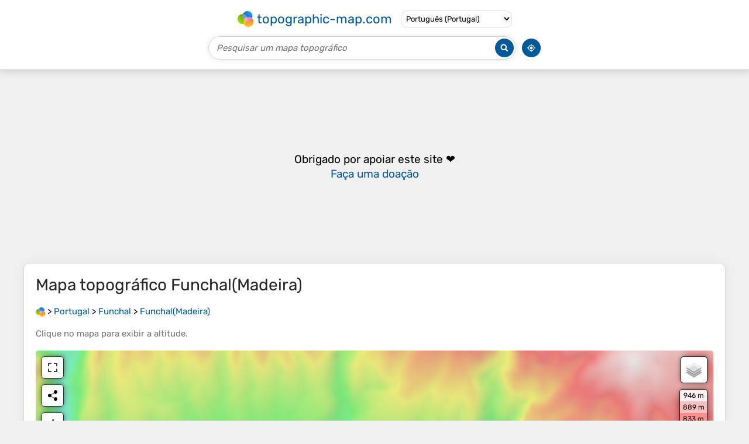

--- FILE ---
content_type: text/html; charset=UTF-8
request_url: https://pt-pt.topographic-map.com/map-2w78rr/Funchal-Madeira/
body_size: 3519
content:
<!DOCTYPE html><html lang="pt"><head><meta charset="UTF-8"><script>dataLayer=[{event:'gtm.js','gtm.start':new Date().getTime()}];function gtag(){dataLayer.push(arguments)};gtag('consent','default',{ad_personalization:'denied',ad_storage:'denied',ad_user_data:'denied',analytics_storage:'denied'})</script><script async src="https://www.googletagmanager.com/gtm.js?id=GTM-PN9JFQMT"></script><script>adsbygoogle=[]</script><link href="https://fundingchoicesmessages.google.com" rel="preconnect"><script async crossorigin="anonymous" onload="GLOBALS['adsense']='loaded'" onerror="GLOBALS['adsense']='error'" src="https://pagead2.googlesyndication.com/pagead/js/adsbygoogle.js?client=ca-pub-9471645851872079"></script><link as="font" crossorigin="anonymous" href="/bin/classes/App/rubik.ttf" rel="preload" type="font/ttf"><link href="/bin/icon-234.png" rel="icon" type="image/png"><link href="/bin/icon-192.png" rel="apple-touch-icon"><meta content="width=device-width, initial-scale=1" name="viewport"><meta content="website" property="og:type"><meta content="Mapas topográficos" property="og:site_name"><meta content="summary" name="twitter:card"><link href="https://pt-pt.topographic-map.com/map-2w78rr/Funchal-Madeira/" rel="canonical"><meta content="https://pt-pt.topographic-map.com/pub/maps/node/8mmt/t1z5mgdn/thumbnail.jpg" property="og:image"><meta content="https://pt-pt.topographic-map.com/pub/maps/node/8mmt/t1z5mgdn/thumbnail.jpg" name="twitter:image"><meta content="352" property="og:image:width"><meta content="352" property="og:image:height"><meta content="image/jpeg" property="og:image:type"><link as="script" href="/libs/leaflet/leaflet.js" rel="preload" type="application/javascript"><link as="script" href="/libs/fullscreen/fullscreen.min.js" rel="preload" type="application/javascript"><link as="style" href="/libs/leaflet/leaflet.css" rel="preload" type="text/css"><link as="style" href="/libs/fullscreen/fullscreen.css" rel="preload" type="text/css"><link as="image" href="/bin/modules/map/share.png" rel="preload" type="image/png"><link as="image" href="/libs/fullscreen/fullscreen.png" rel="preload" type="image/png"><link as="image" href="/libs/leaflet/images/layers.png" rel="preload" type="image/png"><link as="image" href="/bin/modules/map/colors.png" rel="preload" type="image/png"><link as="image" href="/bin/modules/map/lock.png" rel="preload" type="image/png"><link href="https://a.tile.openstreetmap.org" rel="preconnect"><link href="https://b.tile.openstreetmap.org" rel="preconnect"><link href="https://c.tile.openstreetmap.org" rel="preconnect"><script>GLOBALS={}</script><script>VERSION="202601201947";ADSENSE="9471645851872079"</script><script>GLOBALS['_texts']={"":{"elevationCoefficient":[{"minimum":null,"maximum":null,"context":null,"value":"1"}],"close":[{"minimum":null,"maximum":null,"context":null,"value":"Fechar"}]},"modules.map":{"share":[{"minimum":null,"maximum":null,"context":null,"value":"Compartilhar"}],"email":[{"minimum":null,"maximum":null,"context":null,"value":"E-mail"}],"elevation":[{"minimum":null,"maximum":null,"context":null,"value":"$elevation&nbsp;m"}]}}</script><script defer src="/?_path=api._js&amp;files=templates.default%2Capps.map.home%2Cmodules.advertisement%2Cmodules.map%2Cmodules.breadcrumb%2Cmodules.maps&amp;version=202601201947"></script><script>GLOBALS['_locale']={"language":"pt","point":",","separator":""};appTime="vb9zsh2";appMap={"id":"2w78rr"};moduleMap={"id":"2w78rr","latitude":32.65998,"longitude":-16.91312,"southLatitude":32.65993,"westLongitude":-16.91317,"northLatitude":32.66003,"eastLongitude":-16.91307};</script><link href="/?_path=api._css&amp;files=templates.default%2Capps.map.home%2Cmodules.advertisement%2Cmodules.map%2Cmodules.breadcrumb%2Cmodules.maps&amp;version=202601201947" rel="stylesheet"><meta content="index, follow" name="robots"><title>Mapa topográfico Funchal(Madeira), altitude, relevo</title><meta content="Mapa topográfico Funchal(Madeira), altitude, relevo" property="og:title"><meta content="Mapa topográfico Funchal(Madeira), altitude, relevo" name="twitter:title"><meta content="Altitude média: 198 m • Funchal(Madeira), Rua do Til, Imaculado Coração de Maria, Funchal, Madeira, 9000, Portugal • Visualização e compartilhamento de mapas topográficos gratuitos." name="description"><meta content="Altitude média: 198 m • Funchal(Madeira), Rua do Til, Imaculado Coração de Maria, Funchal, Madeira, 9000, Portugal • Visualização e compartilhamento de mapas topográficos gratuitos." property="og:description"><meta content="Altitude média: 198 m • Funchal(Madeira), Rua do Til, Imaculado Coração de Maria, Funchal, Madeira, 9000, Portugal • Visualização e compartilhamento de mapas topográficos gratuitos." name="twitter:description"><meta content="pt_PT" property="og:locale"><meta content="https://pt-pt.topographic-map.com/map-2w78rr/Funchal-Madeira/" property="og:url"></head><body itemscope itemtype="https://schema.org/ItemPage https://schema.org/Map"><div id="template"><header itemprop="hasPart" itemscope itemtype="https://schema.org/WPHeader"><div><div><div itemprop="mainEntity" itemscope itemtype="https://schema.org/CollectionPage"><a href="/" itemprop="url" title="Mapas topográficos gratuitos, altitude, relevo"><img alt="Mapas topográficos gratuitos, altitude, relevo" itemprop="thumbnailUrl" loading="lazy" src="/bin/templates/default/icon.png"><span itemprop="name">topographic-map.com</span></a></div><select><option data-locale="da-dk" lang="da" value="66">Dansk (Danmark)</option><option data-locale="de-be" lang="de" value="14">Deutsch (Belgien)</option><option data-locale="de-de" lang="de" value="16">Deutsch (Deutschland)</option><option data-locale="de-lu" lang="de" value="17">Deutsch (Luxemburg)</option><option data-locale="de-ch" lang="de" value="15">Deutsch (Schweiz)</option><option data-locale="de-at" lang="de" value="13">Deutsch (Österreich)</option><option data-locale="en-au" lang="en" value="3">English (Australia)</option><option data-locale="en-bw" lang="en" value="46">English (Botswana)</option><option data-locale="en-ca" lang="en" value="11">English (Canada)</option><option data-locale="en-hk" lang="en" value="48">English (Hong Kong)</option><option data-locale="en-in" lang="en" value="49">English (India)</option><option data-locale="en-ie" lang="en" value="6">English (Ireland)</option><option data-locale="en-il" lang="en" value="57">English (Israel)</option><option data-locale="en-nz" lang="en" value="51">English (New Zealand)</option><option data-locale="en-ng" lang="en" value="50">English (Nigeria)</option><option data-locale="en-ph" lang="en" value="52">English (Philippines)</option><option data-locale="en-sg" lang="en" value="53">English (Singapore)</option><option data-locale="en-za" lang="en" value="54">English (South Africa)</option><option data-locale="en-gb" lang="en" value="5">English (United Kingdom)</option><option data-locale="en-us" lang="en" value="1">English (United States)</option><option data-locale="en-zm" lang="en" value="55">English (Zambia)</option><option data-locale="en-zw" lang="en" value="56">English (Zimbabwe)</option><option data-locale="es-ar" lang="es" value="21">Español (Argentina)</option><option data-locale="es-bo" lang="es" value="22">Español (Bolivia)</option><option data-locale="es-cl" lang="es" value="23">Español (Chile)</option><option data-locale="es-co" lang="es" value="24">Español (Colombia)</option><option data-locale="es-cr" lang="es" value="25">Español (Costa Rica)</option><option data-locale="es-cu" lang="es" value="58">Español (Cuba)</option><option data-locale="es-ec" lang="es" value="27">Español (Ecuador)</option><option data-locale="es-es" lang="es" value="28">Español (España)</option><option data-locale="es-gt" lang="es" value="29">Español (Guatemala)</option><option data-locale="es-hn" lang="es" value="30">Español (Honduras)</option><option data-locale="es-mx" lang="es" value="31">Español (México)</option><option data-locale="es-ni" lang="es" value="32">Español (Nicaragua)</option><option data-locale="es-pa" lang="es" value="33">Español (Panamá)</option><option data-locale="es-py" lang="es" value="36">Español (Paraguay)</option><option data-locale="es-pe" lang="es" value="34">Español (Perú)</option><option data-locale="es-do" lang="es" value="26">Español (Rep. Dominicana)</option><option data-locale="es-sv" lang="es" value="37">Español (Salvador)</option><option data-locale="es-uy" lang="es" value="39">Español (Uruguay)</option><option data-locale="es-ve" lang="es" value="40">Español (Venezuela)</option><option data-locale="fr-be" lang="fr" value="7">Français (Belgique)</option><option data-locale="fr-ca" lang="fr" value="12">Français (Canada)</option><option data-locale="fr-fr" lang="fr" value="2">Français (France)</option><option data-locale="fr-lu" lang="fr" value="10">Français (Luxembourg)</option><option data-locale="fr-ch" lang="fr" value="9">Français (Suisse)</option><option data-locale="it-it" lang="it" value="42">Italiano (Italia)</option><option data-locale="it-ch" lang="it" value="41">Italiano (Svizzera)</option><option data-locale="nl-be" lang="nl" value="20">Nederlands (België)</option><option data-locale="nl-nl" lang="nl" value="18">Nederlands (Nederland)</option><option data-locale="nb-no" lang="nb" value="67">Norsk (Norge)</option><option data-locale="pt-br" lang="pt" value="43">Português (Brasil)</option><option data-locale="pt-pt" lang="pt" selected value="44">Português (Portugal)</option><option data-locale="ru-ru" lang="ru" value="59">Pусский (Россия)</option><option data-locale="fi-fi" lang="fi" value="62">Suomi (Suomi)</option><option data-locale="sv-fi" lang="sv" value="65">Svenska (Finland)</option><option data-locale="sv-se" lang="sv" value="64">Svenska (Sverige)</option><option data-locale="uk-ua" lang="uk" value="63">Українська (Україна)</option><option data-locale="zh-cn" lang="zh" value="60">中文 (中国)</option><option data-locale="ja-jp" lang="ja" value="61">日本語 (日本)</option></select></div></div><div><div><form title="Pesquisar um mapa topográfico"><input maxlength="255" name="query" placeholder="Pesquisar um mapa topográfico" type="text"><input alt="Pesquisar um mapa topográfico" src="/bin/templates/default/search.png" type="image"></form><img alt="Geolocalizar" loading="lazy" src="/bin/templates/default/geolocate.png" title="Geolocalizar"></div></div></header><main id="app"><div class="moduleAdvertisement" itemprop="hasPart" itemscope itemtype="https://schema.org/WPAdBlock"><ins class="adsbygoogle" data-ad-client="ca-pub-9471645851872079" data-ad-format="auto" data-ad-slot="8911163133" data-full-width-responsive="false"></ins><script>adsbygoogle.push({})</script><div><span lang="en">👉&nbsp;<a href="https://tessadem.com/elevation-api/" target="_blank">Easily <b>get elevation data in JSON, GeoTIFF and KML formats</b> using <b>Elevation&nbsp;API</b></a></span></div><div><span>Obrigado por apoiar este site&nbsp;❤️<br><a href="https://donate.stripe.com/dR6bLYec50hS8sEfYY" rel="nofollow" target="_blank"><b>Faça uma doação</b></a></span></div></div><section id="moduleMap"><h1>Mapa topográfico <span lang="pt">Funchal(Madeira)</span></h1><nav id="moduleBreadcrumb" itemprop="breadcrumb" itemscope itemtype="https://schema.org/BreadcrumbList"><span itemprop="itemListElement" itemscope itemtype="https://schema.org/ListItem"><a href="/" itemprop="item" title="Mapas topográficos gratuitos, altitude, relevo"><img alt="Mapas topográficos gratuitos, altitude, relevo" loading="lazy" src="/bin/modules/breadcrumb/icon.png"></a><meta content="topographic-map.com" itemprop="name"><meta content="1" itemprop="position"></span>&nbsp;&gt; <span itemprop="itemListElement" itemscope itemtype="https://schema.org/ListItem"><a href="/place-w57/Portugal/" itemprop="item"><strong itemprop="name" lang="pt">Portugal</strong></a><meta content="2" itemprop="position"></span>&nbsp;&gt; <span itemprop="itemListElement" itemscope itemtype="https://schema.org/ListItem"><a href="/place-3gqt6/Funchal/" itemprop="item"><strong itemprop="name" lang="pt">Funchal</strong></a><meta content="3" itemprop="position"></span>&nbsp;&gt; <span itemprop="itemListElement" itemscope itemtype="https://schema.org/ListItem"><a href="/map-2w78rr/Funchal-Madeira/" itemprop="item"><strong itemprop="name" lang="pt">Funchal(Madeira)</strong></a><meta content="4" itemprop="position"></span></nav><p>Clique no <strong>mapa</strong> para exibir a <strong>altitude</strong>.</p><div class="map"></div></section><div class="moduleAdvertisement" itemprop="hasPart" itemscope itemtype="https://schema.org/WPAdBlock"><div><span lang="en">👉&nbsp;<a href="https://tessadem.com/elevation-api/" target="_blank">Easily <b>get elevation data in JSON, GeoTIFF and KML formats</b> using <b>Elevation&nbsp;API</b></a></span></div><div><span>Obrigado por apoiar este site&nbsp;❤️<br><a href="https://donate.stripe.com/dR6bLYec50hS8sEfYY" rel="nofollow" target="_blank"><b>Faça uma doação</b></a></span></div></div><section><h2>Sobre este mapa</h2><div><div class="about" itemprop="description"><a href="/map-2w78rr/Funchal-Madeira/" itemprop="url" title="Mapa topográfico Funchal(Madeira), altitude, relevo"><img alt="Mapa topográfico Funchal(Madeira), altitude, relevo" itemprop="primaryImageOfPage image thumbnail" loading="lazy" src="/pub/maps/node/8mmt/t1z5mgdn/thumbnail.jpg"></a><div><p><strong>Nome</strong>: Mapa topográfico <span lang="pt">Funchal(Madeira)</span>, altitude, relevo.</p><p><strong>Local</strong>: <a href="https://www.google.com/maps/search/Funchal%28Madeira%29%2C%20Rua%20do%20Til%2C%20Imaculado%20Cora%C3%A7%C3%A3o%20de%20Maria%2C%20Funchal%2C%20Madeira%2C%209000%2C%20Portugal" itemprop="contentLocation" itemscope itemtype="https://schema.org/Place" target="_blank"><span itemprop="name address" lang="pt">Funchal(Madeira), Rua do Til, Imaculado Coração de Maria, Funchal, Madeira, 9000, Portugal</span> (<span itemprop="geo" itemscope itemtype="https://schema.org/GeoShape"><span itemprop="box">32.65993 -16.91317 32.66003 -16.91307</span></span>)<meta content="32.65998" itemprop="latitude"><meta content="-16.91312" itemprop="longitude"></a></p><p><strong>Altitude média</strong>: 198&nbsp;m</p><p><strong>Altitude mínima</strong>: 0&nbsp;m</p><p><strong>Altitude máxima</strong>: 536&nbsp;m</p></div></div></div></section><div class="moduleAdvertisement" itemprop="hasPart" itemscope itemtype="https://schema.org/WPAdBlock"><div><span lang="en">👉&nbsp;<a href="https://tessadem.com/elevation-api/" target="_blank">Easily <b>get elevation data in JSON, GeoTIFF and KML formats</b> using <b>Elevation&nbsp;API</b></a></span></div><div><span>Obrigado por apoiar este site&nbsp;❤️<br><a href="https://donate.stripe.com/dR6bLYec50hS8sEfYY" rel="nofollow" target="_blank"><b>Faça uma doação</b></a></span></div></div><section id="moduleMaps"><h2>Outros mapas topográficos</h2><p>Clique em um <strong>mapa</strong> para visualizar sua <strong>topografia</strong>, sua <strong>altitude</strong> e seu <strong>relevo</strong>.</p><div><div itemprop="mentions" itemscope itemtype="https://schema.org/ItemPage https://schema.org/Map"><a href="/map-8zqqz4/São-Roque/" itemprop="url" title="Mapa topográfico São Roque, altitude, relevo"><img alt="Mapa topográfico São Roque, altitude, relevo" loading="lazy" src="/pub/maps/relation/z7nx/szd5m2/icon.jpg" itemprop="thumbnailUrl"></a><div><h3 itemprop="name"><a href="/map-8zqqz4/São-Roque/" lang="pt">São Roque</a></h3><p itemprop="breadcrumb"><a href="/place-w57/Portugal/" lang="pt">Portugal</a>&nbsp;&gt; <a href="/place-3gqt6/Funchal/" lang="pt">Funchal</a></p><div itemprop="description"><p><strong>Altitude média</strong>: 870&nbsp;m</p></div></div></div><div itemprop="mentions" itemscope itemtype="https://schema.org/ItemPage https://schema.org/Map"><a href="/map-dw15kl/Santo-António/" itemprop="url" title="Mapa topográfico Santo António, altitude, relevo"><img alt="Mapa topográfico Santo António, altitude, relevo" loading="lazy" src="/pub/maps/relation/9mzs/xpbv9m/icon.jpg" itemprop="thumbnailUrl"></a><div><h3 itemprop="name"><a href="/map-dw15kl/Santo-António/" lang="pt">Santo António</a></h3><p itemprop="breadcrumb"><a href="/place-w57/Portugal/" lang="pt">Portugal</a>&nbsp;&gt; <a href="/place-3gqt6/Funchal/" lang="pt">Funchal</a></p><div itemprop="description"><p><strong>Altitude média</strong>: 782&nbsp;m</p></div></div></div><div itemprop="mentions" itemscope itemtype="https://schema.org/ItemPage https://schema.org/Map"><a href="/map-s567f3/Monte/" itemprop="url" title="Mapa topográfico Monte, altitude, relevo"><img alt="Mapa topográfico Monte, altitude, relevo" loading="lazy" src="/pub/maps/relation/k4b3/cf1357/icon.jpg" itemprop="thumbnailUrl"></a><div><h3 itemprop="name"><a href="/map-s567f3/Monte/" lang="pt">Monte</a></h3><p itemprop="breadcrumb"><a href="/place-w57/Portugal/" lang="pt">Portugal</a>&nbsp;&gt; <a href="/place-3gqt6/Funchal/" lang="pt">Funchal</a></p><div itemprop="description"><p lang="pt">Monte, inicialmente designada por Nossa Senhora do Monte, é uma freguesia portuguesa do município do Funchal, com 18,65 km² de área e 6 701 habitantes (2011). A sua densidade populacional é 399,1 hab/km². Localiza-se a uma latitude 32.667 (32°40') Norte e a uma longitude 16.9 (16°54') Oeste. A…</p><p><strong>Altitude média</strong>: 1011&nbsp;m</p></div></div></div><div itemprop="mentions" itemscope itemtype="https://schema.org/ItemPage https://schema.org/Map"><a href="/map-hnxbgp/Imaculado-Coração-de-Maria/" itemprop="url" title="Mapa topográfico Imaculado Coração de Maria, altitude, relevo"><img alt="Mapa topográfico Imaculado Coração de Maria, altitude, relevo" loading="lazy" src="/pub/maps/relation/32dn/rdvs5k/icon.jpg" itemprop="thumbnailUrl"></a><div><h3 itemprop="name"><a href="/map-hnxbgp/Imaculado-Coração-de-Maria/" lang="pt">Imaculado Coração de Maria</a></h3><p itemprop="breadcrumb"><a href="/place-w57/Portugal/" lang="pt">Portugal</a>&nbsp;&gt; <a href="/place-3gqt6/Funchal/" lang="pt">Funchal</a></p><div itemprop="description"><p><strong>Altitude média</strong>: 259&nbsp;m</p></div></div></div><div itemprop="mentions" itemscope itemtype="https://schema.org/ItemPage https://schema.org/Map"><a href="/map-tbggp/Funchal-Santa-Maria-Maior/" itemprop="url" title="Mapa topográfico Funchal (Santa Maria Maior), altitude, relevo"><img alt="Mapa topográfico Funchal (Santa Maria Maior), altitude, relevo" loading="lazy" src="/pub/maps/relation/g63l/lck151/icon.jpg" itemprop="thumbnailUrl"></a><div><h3 itemprop="name"><a href="/map-tbggp/Funchal-Santa-Maria-Maior/" lang="pt">Funchal (Santa Maria Maior)</a></h3><p itemprop="breadcrumb"><a href="/place-w57/Portugal/" lang="pt">Portugal</a>&nbsp;&gt; <a href="/place-4bmt/Madeira/" lang="pt">Madeira</a>&nbsp;&gt; <a href="/place-3gqt6/Funchal/" lang="pt">Funchal</a></p><div itemprop="description"><p lang="pt">Santa Maria Maior é uma freguesia portuguesa do concelho do Funchal, com 4,88 km² de área e 13 352 habitantes (2011), perfazendo uma densidade populacional de 2 736,1 hab/km². Localiza-se a uma latitude 32.633 (32°38') Norte e a uma longitude 16.8833 (16°50') Oeste, estando a uma altitude de 0 metros. É…</p><p><strong>Altitude média</strong>: 475&nbsp;m</p></div></div></div><div class="moduleAdvertisement" itemprop="hasPart" itemscope itemtype="https://schema.org/WPAdBlock"><div><span lang="en">👉&nbsp;<a href="https://tessadem.com/elevation-api/" target="_blank">Easily <b>get elevation data in JSON, GeoTIFF and KML formats</b> using <b>Elevation&nbsp;API</b></a></span></div><div><span>Obrigado por apoiar este site&nbsp;❤️<br><a href="https://donate.stripe.com/dR6bLYec50hS8sEfYY" rel="nofollow" target="_blank"><b>Faça uma doação</b></a></span></div></div><div itemprop="mentions" itemscope itemtype="https://schema.org/ItemPage https://schema.org/Map"><a href="/map-q7sgtj/Ilhas-Selvagens/" itemprop="url" title="Mapa topográfico Ilhas Selvagens, altitude, relevo"><img alt="Mapa topográfico Ilhas Selvagens, altitude, relevo" loading="lazy" src="/pub/maps/relation/vvcz/gmxst6/icon.jpg" itemprop="thumbnailUrl"></a><div><h3 itemprop="name"><a href="/map-q7sgtj/Ilhas-Selvagens/" lang="pt">Ilhas Selvagens</a></h3><p itemprop="breadcrumb"><a href="/place-w57/Portugal/" lang="pt">Portugal</a>&nbsp;&gt; <a href="/place-3gqt6/Funchal/" lang="pt">Funchal</a></p><div itemprop="description"><p lang="pt">Em 1971, o Estado Português interveio e adquiriu as Ilhas Selvagens, instituindo, nesse mesmo ano, a Reserva Natural das Ilhas Selvagens, o que lhe permitiu impedir a caça excessiva nas ilhas (que quase levou ao desaparecimento da cagarra) e controlar mais efectivamente a pesca ilegal. No ano seguinte foram…</p><p><strong>Altitude média</strong>: 1&nbsp;m</p></div></div></div><div itemprop="mentions" itemscope itemtype="https://schema.org/ItemPage https://schema.org/Map"><a href="/map-7s9gt6/Ilhas-Selvagens/" itemprop="url" title="Mapa topográfico Ilhas Selvagens, altitude, relevo"><img alt="Mapa topográfico Ilhas Selvagens, altitude, relevo" loading="lazy" src="/pub/maps/relation/vvcz/gmxst6/icon.jpg" itemprop="thumbnailUrl"></a><div><h3 itemprop="name"><a href="/map-7s9gt6/Ilhas-Selvagens/" lang="pt">Ilhas Selvagens</a></h3><p itemprop="breadcrumb"><a href="/place-w57/Portugal/" lang="pt">Portugal</a>&nbsp;&gt; <a href="/place-3gqt6/Funchal/" lang="pt">Funchal</a></p><div itemprop="description"><p lang="pt">Em 1971, o Estado Português interveio e adquiriu as Ilhas Selvagens, instituindo, nesse mesmo ano, a Reserva Natural das Ilhas Selvagens, o que lhe permitiu impedir a caça excessiva nas ilhas (que quase levou ao desaparecimento da cagarra) e controlar mais efectivamente a pesca ilegal. No ano seguinte foram…</p><p><strong>Altitude média</strong>: 1&nbsp;m</p></div></div></div></div></section></main><footer itemprop="hasPart" itemscope itemtype="https://schema.org/WPFooter"><div><div itemprop="hasPart" itemscope itemtype="https://schema.org/ItemPage https://schema.org/Map"><a href="/world/" itemprop="url"><span itemprop="name">Mapa topográfico do mundo</span></a></div><div>•</div><div itemprop="hasPart" itemscope itemtype="https://schema.org/WebPage"><a href="/legal/" itemprop="url" rel="nofollow"><span itemprop="name headline">Menções legais</span></a></div><div>•</div><div itemprop="hasPart" itemscope itemtype="https://schema.org/ContactPage"><a href="/contact/" itemprop="url" rel="nofollow"><span itemprop="name headline">Contato</span></a></div><div>•</div><div itemprop="hasPart" itemscope itemtype="https://schema.org/WebPage"><a href="https://tessadem.com" itemprop="url" title="Near-global 30-meter Digital Elevation Model (DEM)"><span itemprop="name headline">Elevation database</span></a></div><div>•</div><div itemprop="hasPart" itemscope itemtype="https://schema.org/WebPage"><a href="https://tessadem.com/elevation-api/" itemprop="url" title="Easily get elevation data in JSON, GeoTIFF and KML formats"><span itemprop="name headline">Elevation API</span></a></div></div><div><div itemprop="hasPart" itemscope itemtype="https://schema.org/ProfilePage"><a href="https://www.facebook.com/topographic.map" itemprop="url" target="_blank"><img alt="Facebook" itemprop="thumbnailUrl" loading="lazy" src="/bin/templates/default/facebook.png"></a></div><div itemprop="hasPart" itemscope itemtype="https://schema.org/ProfilePage"><a href="https://twitter.com/topographic_map" itemprop="url" target="_blank"><img alt="Twitter" itemprop="thumbnailUrl" loading="lazy" src="/bin/templates/default/twitter.png"></a></div></div></footer></div></body></html>

--- FILE ---
content_type: text/html; charset=utf-8
request_url: https://www.google.com/recaptcha/api2/aframe
body_size: 269
content:
<!DOCTYPE HTML><html><head><meta http-equiv="content-type" content="text/html; charset=UTF-8"></head><body><script nonce="-OhP3IWP3xYZ1Wz8exQ5gg">/** Anti-fraud and anti-abuse applications only. See google.com/recaptcha */ try{var clients={'sodar':'https://pagead2.googlesyndication.com/pagead/sodar?'};window.addEventListener("message",function(a){try{if(a.source===window.parent){var b=JSON.parse(a.data);var c=clients[b['id']];if(c){var d=document.createElement('img');d.src=c+b['params']+'&rc='+(localStorage.getItem("rc::a")?sessionStorage.getItem("rc::b"):"");window.document.body.appendChild(d);sessionStorage.setItem("rc::e",parseInt(sessionStorage.getItem("rc::e")||0)+1);localStorage.setItem("rc::h",'1769005962862');}}}catch(b){}});window.parent.postMessage("_grecaptcha_ready", "*");}catch(b){}</script></body></html>

--- FILE ---
content_type: application/javascript; charset=UTF-8
request_url: https://pt-pt.topographic-map.com/?_path=api._js&files=templates.default%2Capps.map.home%2Cmodules.advertisement%2Cmodules.map%2Cmodules.breadcrumb%2Cmodules.maps&version=202601201947
body_size: 11276
content:
(function(p,K,f,s,l,e,M,D,P,k,Q,A,S,o,j,Y,v,Z,u,h,F,x,N,c,G,a,E,g,y,m,O,V,w,n,C,I,U,B,i,b,J,T,H,W,t,d,X,q,_,r,z,R,Kp,KK,Kf,Ks,Kl,Ke,KM,KL,KD,KP,Kk,KQ,KA,KS,Ko,Kj,KY,Kv,KZ,Ku,Kh,KF,Kx,KN,Kc,KG,Ka,KE,Kg,Ky,Km,KO,KV,Kw,Kn,KC,KI,KU,KB,Ki,Kb,KJ,KT,KH,KW,Kt,Kd,KX,Kq,K_,Kr,Kz,KR,fp,fK,ff,fs,fl,fe,fM,fL,fD,fP,fk,fQ,fA,fS,fo,fj,fY,fv,fZ,fu,fh,fF,fx,fN,fc,fG,fa,fE,fg,fy,fm,fO,fV,fw,fn,fC,fI,fU,fB,fi,fb,fJ,fT,fH,fW,ft,fd,fX,fq,f_,fr,fz,fR,sp,sK,sf,ss,sl,se,sM,sL,sD,sP,sk,sQ,sA,sS,so,sj,sY,sv,sZ,su,sh,sF,sx,sN,sc,sG,sa,sE,sg,sy,sm,sO,sV,sw,sn,sC,sI,sU,sB,si,sb,sJ,sT,sH,sW,st,sd,sX,sq,s_,sr,sz,sR,lp,lK,lf,ls,ll,le,lM,lL,lD,lP,lk,lQ,lA,lS,lo,lj,lY,lv,lZ,lu,lh,lF,lx,lN,lc,lG,la,lE,lg,ly,lm,lO,lV,lw,ln,lC,lI,lU,lB,li,lb,lJ,lT,lH,lW,lt,ld,lX,lq,l_,lr,lz,lR,ep,eK,ef,es,el,ee,eM,eL,eD,eP,ek,eQ,eA,eS,eo,ej,eY,ev,eZ,eu,eh,eF,ex,eN,ec,eG,ea,eE,eg,ey,em,eO,eV,ew,en,eC,eI,eU,eB,ei,eb,eJ,eT,eH,eW,et,ed,eX,eq,e_,er,ez,eR,Mp,MK,Mf,Ms,Ml,Me,MM,ML,MD,MP,Mk,MQ,MA,MS,Mo,Mj,MY,Mv,MZ,Mu,Mh,MF,Mx,MN,Mc,MG,Ma,ME,Mg,My,Mm,MO,MV,Mw,Mn,MC,MI,MU,MB,Mi,Mb,MJ,MT,MH,MW,Mt,Md,MX,Mq,M_,Mr,Mz,MR,Lp,LK,Lf,Ls,Ll,Le,LM,LL,LD,LP,Lk,LQ,LA,LS,Lo,Lj,LY,Lv,LZ,Lu,Lh,LF,Lx,LN,Lc,LG,La,LE,Lg,Ly,Lm,LO,LV,Lw,Ln,LC,LI,LU,LB,Li,Lb,LJ,LT,LH,LW,Lt,Ld,LX,Lq,L_,Lr,Lz,LR,Dp,DK,Df,Ds,Dl,De,DM,DL,DD,DP,Dk,DQ,DA,DS,Do,Dj,DY,Dv,DZ,Du,Dh,DF,Dx,DN,Dc,DG,Da,DE,Dg,Dy,Dm,DO,DV,Dw,Dn,DC,DI,DU,DB,Di,Db,DJ,DT,DH,DW,Dt,Dd,DX,Dq,D_,Dr,Dz,DR,Pp,PK,Pf,Ps,Pl,Pe,PM,PL,PD,PP,Pk,PQ,PA,PS,Po,Pj,PY,Pv,PZ,Pu,Ph,PF,Px,PN,Pc,PG,Pa,PE,Pg,Py,Pm,PO,PV,Pw,Pn,PC,PI,PU,PB,Pi,Pb,PJ,PT,PH,PW,Pt,Pd,PX,Pq,P_,Pr,Pz,PR,kp,kK,kf,ks,kl,ke){kM=function(kL){kM[MK](this,kL)};kM[Mf][Ms]=function(kD){kD=(kD?kD:{});new kP(p,{id:kD[K],method:f,parameters:{_path:s+this[Ml]+l,options:eG[Me](kD)},body:eG[Me](this),success:function(kk){return(kD[e]?kD[e](kk):kk)},error:function(kQ){return(kD[M]?kD[M](kQ):false)}})};kM[Mf][MM]=function(kA){kA[Mf]=ea[ML](this);kA[Mf][MD]=kA;return kA};kM[Mf][MP]=function(kD){kD=(kD?kD:{});new kP(p,{id:kD[K],method:f,parameters:{_path:s+this[Ml]+D,options:eG[Me](kD)},body:eG[Me](this),success:function(kk){return(kD[e]?kD[e](kk):kk)},error:function(kQ){return(kD[M]?kD[M](kQ):false)}})};kM[Mf][Kg]=function(kD){kD=(kD?kD:{});new kP(p,{id:kD[K],method:f,parameters:{_path:s+this[Ml]+P,options:eG[Me](kD)},body:eG[Me](this),success:function(kk){return(kD[e]?kD[e](kk):kk)},error:function(kQ){return(kD[M]?kD[M](kQ):false)}})};kM[MK]=function(){var kS=eE[Mf][Mk][MQ](arguments);for(var ko in arguments){for(var kj in arguments[ko])kS[kj]=arguments[ko][kj]}return kS};kM[Mf][MA]=function(kD){kD=(kD?kD:{});new kP(p,{id:kD[K],method:f,parameters:{_path:s+this[Ml]+k,options:eG[Me](kD)},body:eG[Me](this),success:function(kk){return(kD[e]?kD[e](kk):kk)},error:function(kQ){return(kD[M]?kD[M](kQ):false)}})};kM[Mf][fQ]=function(kD){kD=(kD?kD:{});new kP(p,{id:kD[K],method:f,parameters:{_path:s+this[Ml]+Q,options:eG[Me](kD)},body:eG[Me](this),success:function(kk){return(kD[e]?kD[e](kk):kk)},error:function(kQ){return(kD[M]?kD[M](kQ):false)}})};kM[Mf][MS]=function(kY,kD){kD=(kD?kD:{});new kP(p,{id:kD[K],method:f,parameters:{_path:s+this[Ml]+A,file:eG[Me](new kM(kY)),options:eG[Me](kD)},body:kY,progress:function(kv){return(kD[S]?kD[S](kv):kv)},success:function(kk){return(kD[e]?kD[e](kk):kk)},error:function(kQ){return(kD[M]?kD[M](kQ):false)}})};kM[Mf][Mo]=function(kD){kD=(kD?kD:{});new kP(p,{id:kD[K],delay:kD[o],method:f,parameters:{_path:s+this[Ml]+j,options:eG[Me](kD)},body:eG[Me](this),success:function(kk){return(kD[e]?kD[e](kk):kk)},error:function(kQ){return(kD[M]?kD[M](kQ):false)}})};kZ=kM[Mf][MM](function(kL){kM[MQ](this,kL);GLOBALS[Y]=[]});kZ[Mj]=function(ku,kh,kD){ku=((ku!=eg)?ku:v);kD=(kD?kD:{});for(var kF=0; kF<GLOBALS[Z][ku][kh][MY]; kF++){var kx=((kD[u]==GLOBALS[Z][ku][kh][kF][lq])&&(kD[u]==GLOBALS[Z][ku][kh][kF][l_]));var kN=((GLOBALS[Z][ku][kh][kF][lq]!=eg)&&(GLOBALS[Z][ku][kh][kF][l_]!=eg)&&(kD[u]>=GLOBALS[Z][ku][kh][kF][lq])&&(kD[u]<=GLOBALS[Z][ku][kh][kF][l_]));var kc=((GLOBALS[Z][ku][kh][kF][lq]!=eg)&&(GLOBALS[Z][ku][kh][kF][l_]==eg)&&(kD[u]>=GLOBALS[Z][ku][kh][kF][lq]));var kG=((GLOBALS[Z][ku][kh][kF][l_]!=eg)&&(GLOBALS[Z][ku][kh][kF][lq]==eg)&&(kD[u]<=GLOBALS[Z][ku][kh][kF][l_]));var ka=(kx||((kD[u]!=eg)&&(kN||kc||kG)));var kE=(kD[h]==GLOBALS[Z][ku][kh][kF][h]);if(ka&&kE)return GLOBALS[Z][ku][kh][kF][Mv]}return kh};kg=new ey;kg[MZ]=function(kh){var ky=em[Mu][Mh](new eO(F+kh+x));return(ky?eV(ky[2]):eg)};kg[MF]=function(kh,km,kD){kD=(kD?kD:{});var kO=[kh+N+ew(km)];if(kD[c]!=eg)kO[Mx](G+kD[c]);if(kD[a]!=eg)kO[Mx](E+kD[a]);if(kD[g]!=eg)kO[Mx](y+kD[g]);kO[Mx](m);em[Mu]=kO[MN](O)};kV=new ey;kV[Mc]=function(kw){kw=kn[Mc](kw);kw=kw[MG](new eO(V,w),n);return kw[MG](new eO(C,w),v)};kC=function(kI,kD){this[Ma]=kI;this[Ma][ME]=I;this[Ma][fL](U,this[U][Mg](this));this[Ma][fL](B,this[B][Mg](this));this[My]=(kD?kD:{});this[Mm]=[]};kC[Mf][MO]=function(kI,kU,kB){this[Mm][Mx](kI);kU[MV](function(ki){kI[fL](ki,kB)});var kb=new en(function(kJ){kJ[MV](function(kT){if(kI[Mw](i)!=kT[Mn])kI[MC](new eC(b))})});kb[MI](kI,{attributeFilter:[i],attributeOldValue:true})};kC[Mf][B]=function(kH){em[MU][MB]();this[Ma][Mi](i);for(var kI in this[Mm])this[Mm][kI][Mi](i);return(this[My][B]?this[My][B][MQ](this[Ma],kH):eg)};kC[Mf][U]=function(kW){em[MU][MB]();if(this[Ma][Mb](i))return(this[My][U]?this[My][U][MQ](this[Ma],kW,this[Ma][Mw](i)):eg);for(var kI in this[Mm]){if(em[Kd][MJ](this[Mm][kI])&&!this[Mm][kI][Mb](i))this[Mm][kI][MC](new eC(J))}for(var kI in this[Mm]){if(em[Kd][MJ](this[Mm][kI])){var kt=this[Mm][kI][Mw](i);if(kt==T){eI(this[Ma][MC][Mg](this[Ma],kW));return(this[My][U]?this[My][U][MQ](this[Ma],kW,T):eg)}if(kt!=H){this[Mm][kI][MT]({block:W,behavior:t});return(this[My][U]?this[My][U][MQ](this[Ma],kW,kt):eg)}}}return(this[My][U]?this[My][U][MQ](this[Ma],kW,H):eg)};kd=new ey;kd[MH]=function(kX,kD){kD=(kD?kD:{});var kq=kX[MW]();eE[Mf][MV][MQ](kX[Mt],function(k_){kq[Md](kd[MH](k_,kD))});return(kD[d]?kD[d](kq,kX):kq)};kd[MX]=function(kr,kh,kz){if(kr[Mb](kh)){var km=kr[Mw](kh);kz[MV](function(kR){kR[Mq](kh,km)})}else{kz[MV](function(kR){kR[Mi](kh)})}};kd[ML]=function(Qp,kD){kD=(kD?kD:{});em[Kd][M_](X,Qp);var kI=em[Kd][Mr](em[Kd][Mz]);for(var QK in kD[q])kI[Mq](QK,kD[q][QK]);for(var Qf in kD[_])kI[MR][Qf]=kD[_][Qf];if(kD[r]!=eg)kI[r]=kD[r];if(kD[z]!=eg)kI[z]=kD[z];for(var ki in kD[R])kI[fL](ki,kD[R][ki]);if(kD[Kp])kD[Kp][Lp](kI,kD[KK]);for(var kA in kD[Kf])kI[Md](kD[Kf][kA]);return(kD[d]?kD[d](kI):kI)};kd[LK]=function(kI){while(kI[Lf])kI[Mr](kd[LK](kI[Lf]));return kI};kd[Ls]=function(km){if(km==eg)return v;return km[MG](new eO(Ks,w),Kl)[MG](new eO(Ke,w),KM)[MG](new eO(KL,w),KD)[MG](new eO(KP,w),Kk)};kd[Ll]=function(ku,kD){kD=(kD?kD:{});var Qs=(kD[Kp]?kD[Kp]:em);var Ql=eE[Mf][Le][MQ](Qs[LM](ku));return(kD[d]?kD[d](Ql):Ql)};kd[LL]=function(kI){return kd[LD](kI)+kI[LP]};kd[Lk]=function(ku,kD){kD=(kD?kD:{});var Qs=(kD[Kp]?kD[Kp]:em);var kI=Qs[LQ](ku);if(!kI){var kQ={context:KQ,message:KA+ku+KS};return(kD[M]?kD[M](kQ):false)}return(kD[e]?kD[e](kI):kI)};kd[LA]=function(kI){return(kI[LS]?(kI[Lo]+kd[LA](kI[LS])):kI[Lo])};kd[Lj]=function(kI){return kd[LA](kI)+kI[LY]};kd[LD]=function(kI){return(kI[LS]?(kI[Lv]+kd[LD](kI[LS])):kI[Lv])};kd[LZ]=function(kF,kD){kD=(kD?kD:{});kD[_][Ko]=Kj;kD[_][KY]=Kv;return kd[ML](KZ+kF+Ku,{parent:em[Kd],styles:kD[_],callback:function(Qe){var QM=Qe[LY];em[Kd][Mr](Qe);return(kD[d]?kD[d](QM):QM)}})};kd[Kg]=function(QL,QD,kD){kD=(kD?kD:{});if(!QL[MY])return(kD[e]?kD[e]():true);var QP=QL[Mk]();if(QD==Kh){var kI=em[Lu](KF);kI[Mq](Kx,QP);kI[Mq](KN,Kc)}if(QD==KG){var kI=em[Lu](Ka);kI[Mq](KE,QP)}for(var QK in kD[q])kI[Mq](QK,kD[q][QK]);kI[fL](Kg,kd[Kg][Mg](kd,QL,QD,kD));kI[fL](M,function(kQ){var kQ={context:Ky,message:Km+QP+KO+QD+KS};return(kD[M]?kD[M](kQ):false)});var Qs=(kD[Kp]?kD[Kp]:em[Lh]);Qs[Md](kI)};kd[LF]=function(kI,kD){kD=(kD?kD:{});var Qk=[];var QQ=kd[LD](kI)-eU(eB(kI)[Lx])-(kD[KV]?kD[KV]:0);var QA=((em[Kd][LP]-QQ)<ei[LN])?(em[Kd][LP]-ei[LN]):QQ;var QS=(kD[Kw]?kD[Kw]:1.01);while(eb[Lc](QA-ei[LG])>=eb[La](QS,Qk[MY])){Qk[Mx](QA);QA-=((QA>ei[LG])?eb[La](QS,(Qk[MY]-1)):-eb[La](QS,(Qk[MY]-1)))}for(var QQ in Qk[LE]()){eI(function(QQ){eJ(0,Qk[QQ])},(QQ*5),QQ)}if(kD[d])eI(kD[d][Mg](eg),((Qk[MY]+1)*5))};kd[Lg]=function(kI,kB,kD){kD=(kD?kD:{});(new eT(function(Qo,kb){Qo[MV](function(Qj){if(Qj[Ly]){kB(Qj[Ly]);kb[Lm]()}})},{rootMargin:kD[Kn]}))[MI](kI)};QY=new ey;QY[LO]=function(Qv){if(Qv==eg)return eg;var ky=Qv[Mh](new eO(KC));var QZ=eH(ky[3],36);return ky[1]+eH(ky[2][LV](v)[Lw](function(Qu){return((eH(Qu,36)-QZ+36)%36)[Ln](36)})[MN](v),36)};QY[LC]=function(km){if(km==eg)return eg;var ky=km[Ln]()[Mh](new eO(KI));var QZ=eb[LI](eb[LU]()*35)+1;return ky[1]+eb[Lc](km)[Ln](36)[LV](v)[Lw](function(Qu){return((eH(Qu,36)+QZ)%36)[Ln](36)})[MN](v)+QZ[Ln](36)};QY[LB]=function(km,Qh,QF,Qx){var QN=eb[La](10,Qh);var Qc=eb[Li](km*QN)/QN;var QG=eb[Lc](Qc)[Ln]()[LV](KU);var Qa=[];for(var ka=1; ka<=QG[0][MY]; ka++){Qa[Lb](QG[0][LJ](QG[0][MY]-ka));if(!(ka%3)&&(ka!=QG[0][MY]))Qa[Lb](Qx)}if(QG[1])Qa[Mx](QF+QG[1]);if(Qc<0)Qa[Lb](n);return Qa[MN](v)};kP=function(QE,kD){kD=(kD?kD:{});var kk=GLOBALS[Y][LT](function(kk){return((kk[K]!=eg)&&(kk[K]==kD[K]))})[LH]();if(kk)kk[KH]();else{kk=kM[MK](new eW,{id:kD[K]});GLOBALS[Y][Mx](kk)}var Qg=(kD[KB]?kD[KB]:Ki);if(kD[Kb]){var Qy=[];for(var Qm in kD[Kb])Qy[Mx](Qm+N+ew(kD[Kb][Qm]))}kk[LW](Qg,(QE+(Qy?(KJ+Qy[MN](Ks)):v)));for(var QO in kD[KT])kk[Lt](QO,kD[KT][QO]);if(kD[Ld])kk[LX](kD[Ld]);kk[MS][Lq]=kD[S];kk[L_]=kD[KH];kk[Lr]=function(){if(kk[Lz]==4){if(kk[LR]!=200){var kQ={context:KW,message:Kt,request:kk};return(kD[M]?kD[M](kQ):false)}return(kD[e]?kD[e](kk):kk)}};et(kk[o]);kk[o]=eI(kk[Dp][Mg](kk,kD[Kd]),kD[o])};kP[DK]=function(kB){var QV=GLOBALS[Y][Df](function(kk){return(kk[Lz]!=4)});return(QV?eI(kP[DK],eg,kB):kB())};kn=new ey;kn[Ds]=function(QE,Qy){var ky=QE[Mh](new eO(KX));return ky[1]+(ky[2]?(ky[2]+Ks):KJ)+Qy[MN](Ks)+ky[3]};kn[Dl]=function(QE,Qy){var ky=QE[Mh](new eO(KX));var Qy=ky[2][De](1)[LV](Ks)[LT](function(Qm){return((Qm!=v)&&(Qy[DM](Qm[LV](N)[0])==-1))});return ky[1]+(Qy[MY]?(KJ+Qy[MN](Ks)):v)+ky[3]};kn[DL]=function(Qv,Qw,kD){kD=(kD?kD:{});if(Qw>=Qv[MY])return Qv;var Qn=((kD[Kq]!=eg)?kD[Kq]:K_);var QC=Qw-Qn[MY];var QI=(kD[Kr]?Qv[De](0,QC):Qv[MG](new eO(Kz+QC+KR),fp));if(QI[MY]>QC)return kn[DL](Qv,Qw,kM[MK](kD,{cutting:true}));return((Qv[MY]>QI[MY])?(QI+Qn):QI)};kn[Mc]=function(Qv){Qv=Qv[MG](new eO(fK,w),v);Qv=Qv[MG](new eO(ff,w),fs);return Qv[MG](new eO(fl,w),v)};QU=kZ[Mf][MM](function(){kZ[MQ](this);GLOBALS[KV]=eb[Li](new ed()[DD]()/1000)-QY[LO](appTime);if(ei[DP]){var QB=eX(function(){if(ei[Dk]){eq(QB);GLOBALS[fe]=fM;__tcfapi(fL,2,function(Qi,Qb){if(Qb){var QJ={storage:((!Qi[DQ]||(((Qi[DA]==fD)||(Qi[DA]==fP))&&Qi[DS][fv][755]&&Qi[Do][fv][1]))?1:0),adUserData:((!Qi[DQ]||(((Qi[DA]==fD)||(Qi[DA]==fP))&&Qi[DS][fv][755]&&Qi[Do][fv][3]))?1:0),adPersonalization:((!Qi[DQ]||(((Qi[DA]==fD)||(Qi[DA]==fP))&&Qi[DS][fv][755]&&Qi[Do][fv][4]))?1:0)};gtag(fk,fQ,{ad_personalization:(QJ[fA]?fS:fo),ad_storage:(QJ[fj]?fS:fo),ad_user_data:(QJ[fY]?fS:fo),analytics_storage:(QJ[fj]?fS:fo)});kg[MF](fv,eG[Me](QJ),{maxAge:31536000,path:p,domain:fZ})}})}});e_(Kg,function(){if(!ei[Dk]){eq(QB);GLOBALS[fe]=M}})}});QU[Dj]=function(){return QY[LC](eb[Li](new ed()[DD]()/1000)-GLOBALS[KV])};QT=function(Qp,kD){kD=(kD?kD:{});kd[ML](fu+Qp+fh,{parent:em[Kd],events:{close:function(){em[Kd][Mr](this);em[Kd][MR][DY]=fF}},callback:function(QH){var Ql=kd[Ll](fx,{parent:QH});if(Ql[MY]){Ql[MV](function(kI){kI[fL](fN,QH[MC][Mg](QH,new eC(fc)))})}else{QH[fL](fG,function(QW){QW[Dv]()})}em[Kd][MR][DY]=Kv;QH[DZ]();return(kD[d]?kD[d](QH):QH)}})};Qt=new ey;Qt[sF]=function(kE,Qd){new kP(p,{headers:{token:QU[Dj]()},parameters:{_path:fa,context:kE,target:Qd,version:VERSION}})};QX=kM[Mf][MM](function(kL){kM[MQ](this,kL);this[Ml]=fE});QX[Du]=function(Qq,Q_){new kP(QX[Dh](Qq),{headers:{token:QU[Dj]()},mimeType:fg,success:function(kk){Q_[DF](QX[Dx](Qq))[DN](QX[Dc](kk[DG]));Q_[My][Da]=kk}})};QX[Dc]=function(Qv){var Qr=fy;var QE=fm;var Qz=0;while(Qz<Qv[MY]){var QR=Qv[DE](Qz++)&0xff;if(Qz==Qv[MY]){QE+=Qr[LJ](QR>>2)+Qr[LJ]((QR&0x3)<<4)+fO;break}var Ap=Qv[DE](Qz++);if(Qz==Qv[MY]){QE+=Qr[LJ](QR>>2)+Qr[LJ](((QR&0x3)<<4)|((Ap&0xF0)>>4))+Qr[LJ]((Ap&0xF)<<2)+N;break}var AK=Qv[DE](Qz++);QE+=Qr[LJ](QR>>2)+Qr[LJ](((QR&0x3)<<4)|((Ap&0xF0)>>4))+Qr[LJ](((Ap&0xF)<<2)|((AK&0xC0)>>6))+Qr[LJ](AK&0x3F)}return QE};QX[Dg]=function(Af,As,Al,Ae){if(Af>=0){var As=eb[Dy](As,0);var AM=((Al!=As)?(eb[La](((Af-As)/(Al-As)),eb[Dy]((eb[La](Ae,1.5)/50),.3))*1087):0);if(AM<64)return [0,(192+AM),255];if(AM<320)return [0,255,(319-AM)];if(AM<576)return [(AM-320),255,0];if(AM<832)return [255,(831-AM),0];return [255,(AM-832),(AM-832)]}else{var Al=eb[Dm](Al,-1);var AM=((Al!=As)?(eb[La](((Al-Af)/(Al-As)),(eb[La](Ae,2)/50))*447):0);if(AM<192)return [0,(191-AM),255];return [0,0,(447-AM)]}};QX[Dx]=function(Qq){var AL=Qq[DO]();var AD=eb[LI](eb[Dy](AL[DV](),Qq[My][Dw][DV]())*3600)/3600;var AP=eb[Dn](eb[Dm](AL[DC](),Qq[My][Dw][DC]())*3600)/3600;var Ak=QX[DI](AD,AP);return [[AD,(eb[LI](AL[DU]()*Ak)/Ak)],[AP,(eb[Dn](AL[DB]()*Ak)/Ak)]]};QX[Dh]=function(Qq){var AL=QX[Dx](Qq);var Qy=new er(ez[Di]);var AQ=(Qy[Db](fV)?Qy[MZ](fV)[LV](fw):eg);return fn+AL[0][0]+fC+AL[0][1]+fI+AL[1][0]+fU+AL[1][1]+((AQ!=eg)?(fB+AQ[0]+fi+AQ[1]+fb+AQ[2]):(fB+Qq[DJ]()))+fJ+VERSION};QX[DI]=function(AD,AP){if((AD<-80)||(AP>80))return 720;if((AD<-70)||(AP>70))return 1200;if((AD<-60)||(AP>60))return 1800;if((AD<-50)||(AP>50))return 2400;return 3600};QX[DT]=function(Qy,AA){for(var AS in AA){if(AA[AS]!=eg)Qy[MF](AS,AA[AS]);else Qy[Ms](AS)}eR[DH](eg,eg,(kd[Lk](fT)[Kx]+(eE[DW](Qy[Dt]())[MY]?(KJ+Qy):v)))};Ao=kM[Mf][MM](function(kL){kM[MQ](this,kL);this[Ml]=fH});e_(fW,function(){var Aj=kd[Lk](ft);var AY=kd[Lk](fd,{parent:Aj});kd[Lk](fX,{parent:Aj})[fL](fq,function(){kg[MF](f_,this[Mv],{maxAge:8640000,path:p,domain:fZ});ez[Dd](ez[Kx][MG](new eO(fr),this[My][this[DX]][Mw](fz)))});var Av=new kC(kd[Lk](fR,{parent:Aj}),{submit:function(kW,kt){if(kt==H){this[Mq](i,T);new QT(sp,{callback:function(QH){new kP(p,{parameters:{_path:sK,query:AY[Mv],version:VERSION},success:function(kk){QH[MC](new eC(fc));ez[Dd](kk[DG])},error:function(){QH[MC](new eC(fc));ez[Dd](sf)}})}})}}});Av[MO](AY,[ss,fq,J,b],function(ki){if(ki[Dq]==ss)this[Mi](i);if((ki[Dq]==fq)||(ki[Dq]==J))this[Mq](i,((kn[Mc](this[Mv])!=v)?H:sl));if(ki[Dq]==b)kd[MX](this,i,[this[D_]])});kd[Lk](se,{parent:Aj})[fL](fN,function(){new QT(sp,{callback:function(QH){eI(function(){Mp[Dr][Dz](function(AZ){var Au=eb[Li](AZ[DR][Pp]*100000)/100000;var Ah=eb[Li](AZ[DR][PK]*100000)/100000;QH[MC](new eC(fc));ez[Dd](sM+Au+fw+Ah+sL+((AZ[DR][Pf]<25)?(sD+Au+sP+Ah):v))},function(){QH[MC](new eC(fc));ez[Dd](sk)},{enableHighAccuracy:true,timeout:10000})},300)}})})});e_(fW,function(){var AF=new QX(appMap);kd[Lk](sQ,{success:function(Ax){Ax[fL](fN,function(){new QT((sA),{callback:function(QH){kd[Lk](sS,{parent:QH})[fL](fN,AF[Ms][Mg](AF,{context:so,success:ez[MG][Mg](ez,p),error:function(){QH[MC](new eC(fc));new QT(sj)}}))}})})}})});e_(fW,function(){kd[Ll](sY)[MV](function(AN,Ac){AN[fL](sv,function(){(new en(function(kJ){kJ[MV](function(){var AG=AN[Lf][Mw](sZ);if(AG&&AG[Mh](new eO(su)))AN[MC](new eC(sh))})}))[MI](AN[Lf],{attributeFilter:[sZ]});AN[MC](new eC(sF))});AN[fL](sF,function(){if(!GLOBALS[sx])return eI(AN[MC][Mg](AN,new eC(sF)));if(GLOBALS[sx]==fM){if(!GLOBALS[fe])return eI(AN[MC][Mg](AN,new eC(sF)));if(GLOBALS[fe]==M){if(Ac)kd[Lg](AN,AN[MC][Mg](AN,new eC(sN)));else eI(AN[MC][Mg](AN,new eC(sN)),2000)}}if(GLOBALS[sx]==M)AN[MC](new eC(sh))});AN[fL](sN,function(){if(AN[Lf][Mw](sZ)!=sc)AN[MC](new eC(sh))});AN[fL](sh,function(){var Aa=[];eE[Mf][MV][MQ](AN[Ps],function(kA){if(kA[Pl]==sG){Aa[Mx](kA);if(kA[Pe][MJ](sa))Aa[Mx](kA,kA,kA)}});kd[ML](Aa[eb[LI](eb[LU]()*Aa[MY])][PM],{parent:kd[LK](AN)})});if(ei[DP]){if(Ac){kd[Lg](AN,function(){AN[PL](kd[ML](sE+ADSENSE+sg));AN[MC](new eC(sv));adsbygoogle[Mx]({})},{margin:(ei[LN]+sy)})}else AN[MC](new eC(sv))}else AN[MC](new eC(sh))})});e_(fW,function(){var AF=new QX(moduleMap);var AE=kd[Lk](sm);kd[Lg](AE,function(){kd[Kg]([sO,sV],KG,{success:function(){kd[Kg]([sw],Kh);kd[Kg]([sn],Kh);var Qy=new er(ez[Di]);var Ag={OpenStreetMap:L[PD](sC,{id:1,minZoom:1,maxZoom:19,attribution:sI,filter:sU}),OpenTopoMap:L[PD](sB,{id:2,minZoom:1,maxZoom:15,attribution:si,filter:sU}),'Carto Light':L[PD](sb,{id:3,minZoom:1,maxZoom:19,attribution:sJ,filter:sT}),'Esri Topo':L[PD](sH,{id:4,minZoom:1,maxZoom:19,attribution:sW,filter:sT}),'Esri Imagery':L[PD](st,{id:5,minZoom:1,maxZoom:19,attribution:sW,filter:sU}),CyclOSM:L[PD](sd,{id:6,minZoom:1,maxZoom:19,attribution:sX,filter:sU})};var Qr=ea[PP](Ag)[Pk](function(Qr){return(Qr[My][K]==Qy[MZ](sq))});var Ay=(Qr?Qr:Ag[s_]);var Qq=L[Lw](AE,{maxBounds:[[-80,-360],[84,360]],center:L[PQ](AF[Pp],AF[PK]),layers:[Ay],dragging:!L[PA][PS],zoomControl:false,attributionControl:false});Qq[My][sr]=eb[Dm](Qq[Po]([[AF[Pj],AF[PY]],[AF[Pv],AF[PZ]]]),14);Qq[Pu]((Qy[Db](W)?Qy[MZ](W)[LV](fw):Qq[My][W]),(Qy[Db](sr)?Qy[MZ](sr):Qq[My][sr]));new kP(QX[Dh](Qq),{headers:{token:QU[Dj](),cache:1},mimeType:fg,success:function(kk){var Q_=L[Ph](QX[Dc](kk[DG]),QX[Dx](Qq),{request:kk});Qq[PF](L[Px][PN]({title:{false:v,true:v}}));Qq[PF](new(L[Pc][MM]({onAdd:kd[ML][Mg](kd,sz,{childs:[kd[ML](sR+kZ[Mj](lp,lK)+lf,{events:{click:function(Am){Am[Dv]();Am[PG]();kd[ML](ls,{parent:em[Kd],childs:[kd[ML](ll+kZ[Mj](lp,lK)+le),kd[ML](lM,{childs:[kd[ML](lM,{childs:[kd[ML](lM,{childs:[kd[ML](lL+ew(em[Pa])+lD+ew(ez[Kx])+lP+kZ[Mj](lp,lk)+lQ),kd[ML](lA+ew(ez[Kx])+lS),kd[ML](lo+ew(em[Pa]+lj+ez[Kx])+lY),kd[ML](lv+ew(ez[Kx])+lZ+ew(em[Pa])+lu),kd[ML](lh+ew(ez[Kx])+lF)]}),kd[ML](lM,{childs:[kd[ML](lx+ew(ez[Kx])+lN+ew(em[Pa])+lc),kd[ML](lG+ew(ez[Kx])+la+ew(em[Pa])+lE+ew(kd[Lk](lg)[PE])+ly),kd[ML](lm+ew(ez[Kx])+lO),kd[ML](lV+ew(ez[Kx])+lN+ew(em[Pa])+lw)]})]})]}),kd[ML](ln+kZ[Mj](eg,fc)+lC)],events:{close:function(){em[Kd][Mr](this);em[Kd][MR][DY]=fF}},callback:function(QH){kd[Lk](lI,{parent:QH})[fL](fN,QH[MC][Mg](QH,new eC(fc)));em[Kd][MR][DY]=Kv;QH[DZ]()}})}}})]}),options:{position:lU}})));Qq[Pg](lB,function(){Q_[Py](0);this[Pm][(!L[PA][PS]||this[PO]())?li:lb]()});Qq[PF](L[Px][sr]({zoomInTitle:v,zoomOutTitle:v}));var AO=L[Px][PV](Ag,{'<img loading="lazy" src="/bin/modules/map/colors.png">':Q_});Qq[PF](AO);Qq[Pg](lJ,function(ki){Ay=ki[Pw];AO[Pn]();QX[DT](Qy,{base:((Ay[My][K]!=1)?Ay[My][K]:eg)})});Qq[Pg](lT,function(){this[PC](lH)[MR][LT]=(this[PI](Q_)?Ay[My][LT]:v)});Qq[PF](L[Px][PU]());Qq[PF](L[Px][PB]({prefix:lW}));var AV=new(L[Pc][MM]({onAdd:kd[ML][Mg](kd,lt),options:{position:ld}}));if(Qy[MZ](lX)!=0)Qq[Pi](Q_);Q_[Pg](Kg,function(){this[Py](.45);Qq[PF](AV);var Ae=Qq[DJ]();var Aw=2-(Ae-2)/14;var As=eH(Q_[My][Da][Pb](lq),10);var Al=eH(Q_[My][Da][Pb](l_),10);var An=(Al-As)/eb[La](19,Aw);var AC=((As<0)?(As-15):As);var AI=((Al>0)?(Al+15):Al);var AU=15-(AI-AC);if(AU>0)AI+=AU;var Qs=kd[Lk](lr);for(var ka=19; ka>=0; ka--){var Af=An*eb[La](ka,Aw)+As;var AM=QX[Dg](eb[Li](Af),AC,AI,Ae);kd[ML](lz+AM[0]+fw+AM[1]+fw+AM[2]+lR+(((AM[0]+.5*AM[1]+.25*AM[2])>120)?ep:eK)+lf+kZ[Mj](lp,ef)[MG](es,QY[LB]((Af*kZ[Mj](eg,el)),0,GLOBALS[f_][PJ],GLOBALS[f_][PT]))+ee,{parent:Qs})}kd[ML](eM+(Qy[MZ](fV)?eL:v)+eD,{parent:Qs,events:{click:function(Am){Am[PG]();if(Am[PH][Pl]==eP){if(!Am[PH][PW])Qq[Pt](ek)[Pt](eQ);QX[DT](Qy,{lock:((Am[PH][PW])?(Ae+fw+As+fw+Al):eg)})}}}})});Qq[Pg](ek,Q_[Py][Mg](Q_,0));Qq[Pg](eQ,function(){if(this[PI](Q_)){et(Q_[Pd]);Q_[Pd]=eI(QX[Du][Mg](QX,Qq,Q_),300)}var AB=this[PX]();QX[DT](Qy,{center:(((AB[Pq]!=this[My][W][Pq])||(AB[P_]!=this[My][W][P_]))?((eb[Li](AB[Pq]*100000)/100000)+fw+(eb[Li](AB[P_]*100000)/100000)):eg)});var Ae=this[DJ]();QX[DT](Qy,{zoom:((Ae!=this[My][sr])?Ae:eg)})});Qq[Pg](eA,function(){Q_[Py](0);QX[Du](Qq,Q_);AO[Pn]();QX[DT](Qy,{overlay:eg})});Qq[Pg](eS,function(){Qq[Pr](AV);AO[Pn]();QX[DT](Qy,{overlay:0,lock:eg})})}});var Ai=L[eu]({autoPan:false});Qq[Pg](fN,function(Am){Ai[Pz](Am[PR]);Ai[kp](sp);Ai[kK](this);new kP(p,{id:eo,delay:1000,headers:{token:QU[Dj]()},parameters:{_path:ej,latitude:Am[PR][Pq],longitude:Am[PR][P_],version:VERSION},success:function(kk){Ai[kp](kZ[Mj](lp,ef)[MG](es,QY[LB](QY[LO](kk[DG]),0,GLOBALS[f_][PJ],GLOBALS[f_][PT])))}})});Qq[Pg](eY,function(){var Ab=Ai[kf]();QX[DT](Qy,{popup:((eb[Li](Ab[Pq]*100000)/100000)+fw+(eb[Li](Ab[P_]*100000)/100000))})});Qq[Pg](ev,QX[DT][Mg](QX,Qy,{popup:eg}));Qq[Pg](eZ,Qq[ks][Mg](Qq));if(Qy[Db](eu))Qq[Pt](fN,{latlng:L[PQ](Qy[MZ](eu)[LV](fw))});if(AF[K]){Qq[kl](eQ,Qt[sF][Mg](Qt,eh,AF[K]));Qq[kl](fN,Qt[sF][Mg](Qt,eF,AF[K]));var AJ=function(Am){if(Am[PH][Mw](ex)==lK){em[Kd][ke](fN,AJ);Qt[sF](eN,AF[K])}};em[Kd][fL](fN,AJ)}}})});if(AF[K])eI(Qt[sF][Mg](Qt,ec,AF[K]),3000)});new QU})('/','id','POST','api.','.delete','success','error','.insert','.load','.synchronize','.update','.upload','progress','delay','.validate','_requests','','_texts','count','context','(^|; )','=(.+?)(; |$)','=','maxAge','max-age=','path','path=','domain','domain=','secure','; ','([\x20\x21\x22\x23\x24\x25\x26\x27\x28\x29\x2A\x2B\x2C\x2D\x2E\x2F\x3A\x3B\x3C\x3D\x3E\x3F\x40\x5B\x5C\x5D\x5E\x5F\x60\x7B\x7C\x7D]|’|–|«|»|“|”)+','g','-','^-+|-+$','javascript:;','submit','reset','data-validity','_observe','_validate','pending','valid','center','smooth','callback','beforeend','attributes','styles','innerHTML','innerText','events','parent','before','childs','&','&amp;','"','&quot;','<','&lt;','>','&gt;','js.classes._Html.get','Html getting error: path(',')','position','absolute','visibility','hidden','<span>','</span>','css','link','href','rel','stylesheet','javascript','script','src','load','js.classes._Html.load','Html loading error: script(','), type(','offset','speed','margin','^(-?)(\\w+)(\\w)$','^(-?)\\d+$','.','method','GET','parameters','?','headers','abort','js.classes._Request','Request error','body','([^?#]*)([^#]*)(.*)','breaking','…','cutting','^(.{1,','})(?: .*|$)','$1','[\x00\x01\x02\x03\x04\x05\x06\x07\x08\x0B\x0D\x0E\x0F\x10\x11\x12\x13\x14\x15\x16\x17\x18\x19\x1A\x1B\x1C\x1D\x1E\x1F\x7F]+','[\x09\x0A\x0C\x20\xA0]+',' ','^ +| +$','tcfapi','loaded','addEventListener','tcloaded','useractioncomplete','consent','update','adPersonalization','granted','denied','storage','adUserData','consents','topographic-map.com','<dialog>','</dialog>','auto','a[data-action~="close"]','click','close','cancel','api.logs.process','maps','text/plain; charset=x-user-defined','ABCDEFGHIJKLMNOPQRSTUVWXYZabcdefghijklmnopqrstuvwxyz0123456789+/','data:image/jpeg;base64,','==','lock',',','/?_path=api.maps.getOverlay&southLatitude=','&westLongitude=','&northLatitude=','&eastLongitude=','&zoom=','&minimum=','&maximum=','&version=','link[rel="canonical"]','users','DOMContentLoaded','#template','input[type="text"]','select','change','_locale','[a-z]{2}-[a-z]{2}','data-locale','form','<img loading="lazy" src="/bin/loading.gif">','api.maps.search','/404/','input','invalid','img[src="/bin/templates/default/geolocate.png"]','/world/?center=','&zoom=14','&popup=','%2C','/world/','#app a[data-action="delete"]','<p>Voulez-vous supprimer cette carte&nbsp;?</p><p>Cette action est irréversible.</p><footer><div><a data-action="close">Annuler</a><a data-action="delete">Supprimer</a></div></footer>','a[data-action="delete"]','js.apps.map.home','<p>Une erreur inattendue s’est produite, merci de réessayer plus tard.</p><footer><div><a data-action="close">Fermer</a></div></footer>','.moduleAdvertisement','initialize','data-ad-status','^unfill','draw','process','adsense','check','filled','DIV','moduleAmazon','<ins class="adsbygoogle" data-ad-client="ca-pub-','" data-ad-format="auto" data-ad-slot="7244865851" data-full-width-responsive="false">','px','#moduleMap > .map','/libs/leaflet/leaflet.js','/libs/fullscreen/fullscreen.min.js','/libs/leaflet/leaflet.css','/libs/fullscreen/fullscreen.css','https://{s}.tile.openstreetmap.org/{z}/{x}/{y}.png','<a href="https://www.openstreetmap.org/copyright" target="_blank">OpenStreetMap</a>','brightness(1.05) contrast(1.05) grayscale()','https://{s}.tile.opentopomap.org/{z}/{x}/{y}.png','<a href="https://www.openstreetmap.org/copyright" target="_blank">OpenStreetMap</a>&nbsp;| <a href="https://www.opentopomap.org" target="_blank">OpenTopoMap</a>','https://{s}.basemaps.cartocdn.com/light_all/{z}/{x}/{y}.png','<a href="https://www.openstreetmap.org/copyright" target="_blank">OpenStreetMap</a>&nbsp;| <a href="https://carto.com" target="_blank">Carto</a>','grayscale()','https://services.arcgisonline.com/ArcGIS/rest/services/World_Topo_Map/MapServer/tile/{z}/{y}/{x}','<a href="https://www.esri.com" target="_blank">Esri</a>','https://services.arcgisonline.com/ArcGIS/rest/services/World_Imagery/MapServer/tile/{z}/{y}/{x}','https://{s}.tile-cyclosm.openstreetmap.fr/cyclosm/{z}/{x}/{y}.png','<a href="https://www.openstreetmap.org/copyright" target="_blank">OpenStreetMap</a>&nbsp;| <a href="https://www.cyclosm.org" target="_blank">CyclOSM</a>','base','OpenStreetMap','zoom','<div class="leaflet-bar">','<a href="#" id="moduleMapShare" title="','modules.map','share','">','<dialog id="moduleMapShareDialog">','<h1>','</h1>','<div>','<div><a class="email" data-action="share" href="mailto:?subject=','&body=','" rel="nofollow">','email','</a></div>','<div><a class="facebook" data-action="share" href="https://www.facebook.com/sharer.php?u=','" rel="nofollow" target="_blank">Facebook</a></div>','<div><a class="whatsapp" data-action="share" href="https://wa.me/?text=','\n','" rel="nofollow" target="_blank">WhatsApp</a></div>','<div><a class="twitter" data-action="share" href="https://twitter.com/share?url=','&text=','" rel="nofollow" target="_blank">Twitter</a></div>','<div><a class="linkedin" data-action="share" href="https://www.linkedin.com/shareArticle?url=','" rel="nofollow" target="_blank">LinkedIn</a></div>','<div><a class="reddit" data-action="share" href="https://reddit.com/submit?url=','&title=','" rel="nofollow" target="_blank">Reddit</a></div>','<div><a class="pinterest" data-action="share" href="https://www.pinterest.com/pin/create/button/?url=','&description=','&media=','meta[property="og:image"]','" rel="nofollow" target="_blank">Pinterest</a></div>','<div><a class="vk" data-action="share" href="https://vk.com/share.php?url=','" rel="nofollow" target="_blank">VK</a></div>','<div><a class="tumblr" data-action="share" href="https://www.tumblr.com/share/link?url=','" rel="nofollow" target="_blank">Tumblr</a></div>','<footer><div><a data-action="close">','</a></div></footer>','a[data-action="close"]','topleft','fullscreenchange','enable','disable','baselayerchange','layeradd layerremove','tilePane','<a href="https://tessadem.com" target="_blank" title="Near-global 30-meter Digital Elevation Model (DEM)">Elevation database</a> | <a href="https://tessadem.com/elevation-api/" target="_blank" title="Easily get elevation from latitude and longitude">Elevation API</a>','<div id="moduleMapLegend">','topright','overlay','minimum','maximum','#moduleMapLegend','<div style="background:rgba(',', .75);color:','#000000','#ffffff','elevation','$elevation','elevationCoefficient','</div>','<label for="moduleMapLegendLock"><input',' checked',' id="moduleMapLegendLock" type="checkbox"><img alt="Lock" loading="lazy" src="/bin/modules/map/lock.png"></label>','INPUT','movestart','moveend','overlayadd','overlayremove','moduleMapElevation','api.maps.getElevation','popupopen','popupclose','dblclick','popup','js.modules.map.move','js.modules.map.click','data-action','js.modules.map.share','js.modules.map.hit',JSON,Object,Array,null,Function,document,RegExp,decodeURIComponent,encodeURIComponent,MutationObserver,Event,setTimeout,parseFloat,getComputedStyle,window,Math,scrollTo,IntersectionObserver,parseInt,XMLHttpRequest,clearTimeout,Date,setInterval,clearInterval,addEventListener,URLSearchParams,location,history,navigator,'merge','prototype','delete','_api','stringify','extend','create','constructor','insert','shift','call','synchronize','upload','validate','getText','length','value','get','cookie','match','set','push','join','wash','replace','element','action','bind','options','elements','listen','forEach','getAttribute','oldValue','dispatchEvent','observe','activeElement','blur','removeAttribute','hasAttribute','contains','scrollIntoView','clone','cloneNode','childNodes','appendChild','copyAttribute','setAttribute','insertAdjacentHTML','removeChild','lastChild','style','insertBefore','empty','firstChild','escape','getAll','slice','querySelectorAll','getBottom','getTop','offsetHeight','getFirst','querySelector','getLeft','offsetParent','offsetLeft','getRight','offsetWidth','offsetTop','getWidth','createElement','head','scroll','marginTop','innerHeight','abs','scrollY','pow','reverse','visible','isIntersecting','disconnect','decode','split','map','toString','encode','floor','random','format','round','unshift','charAt','filter','pop','open','setRequestHeader','mimeType','overrideMimeType','onprogress','onabort','onreadystatechange','readyState','status','send','wait','some','addParameters','removeParameters','substr','indexOf','shorten','getTime','adsbygoogle','__tcfapi','gdprApplies','eventStatus','vendor','purpose','getToken','overflow','preventDefault','showModal','displayOverlay','getOverlayUrl','setBounds','getOverlayBounds','setUrl','encodeOverlayUrl','responseText','request','charCodeAt','getColor','max','min','getBounds','getSouth','maxBounds','ceil','getNorth','getResolution','getWest','getEast','search','has','getZoom','updateUrl','replaceState','from','keys','assign','selectedIndex','type','parentNode','geolocation','getCurrentPosition','coords','latitude','longitude','accuracy','children','tagName','classList','outerHTML','prepend','tileLayer','values','find','latLng','Browser','mobile','getBoundsZoom','southLatitude','westLongitude','northLatitude','eastLongitude','setView','imageOverlay','addControl','control','fullscreen','Control','stopPropagation','title','content','on','setOpacity','dragging','isFullscreen','layers','layer','collapse','getPane','hasLayer','scale','attribution','addLayer','getResponseHeader','point','separator','target','checked','fire','timeout','getCenter','lat','lng','removeControl','setLatLng','latlng','setContent','addTo','getLatLng','closePopup','once','removeEventListener')